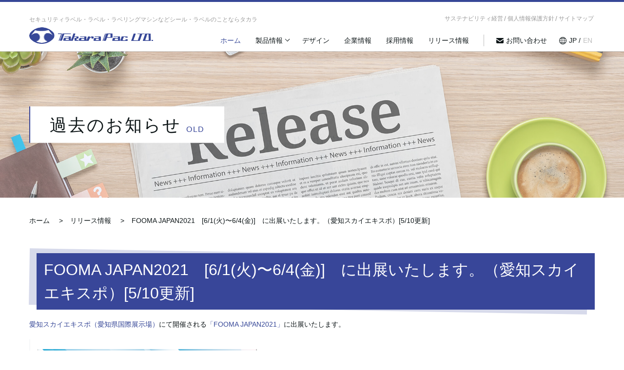

--- FILE ---
content_type: text/html; charset=UTF-8
request_url: https://www.takarapac.com/news/old/fooma-japan2021%E3%81%AB%E5%87%BA%E5%B1%95%E3%81%97%E3%81%BE%E3%81%99%E3%80%82%EF%BC%88%E6%84%9B%E7%9F%A5%E5%9B%BD%E9%9A%9B%E5%B1%95%E7%A4%BA%E5%A0%B4%EF%BC%89/
body_size: 14589
content:
<!DOCTYPE html>
<html lang="ja" prefix="og: http://ogp.me/ns#">

<head>
  <meta charset="utf-8">
  <meta http-equiv="X-UA-Compatible" content="IE=edge">
  <meta name="format-detection" content="telephone=no">
  <meta name="viewport" content="width=device-width, initial-scale=1">
  <meta name="description"
    content="FOOMA JAPAN2021　[6/1(火)〜6/4(金)]　に出展いたします。（愛知スカイエキスポ）[5/10更新]の紹介ページです。タカラは人間尊重をモットーに明日の包装を創造します。商品を改ざんや荷抜きから守り安心・安全を提供する技術と商品を持っています。地球環境に配慮した商品群を持っています。お客様の商品の販売を促進できる企画・デザイン力を持っています。">
  <title>FOOMA JAPAN2021　[6/1(火)〜6/4(金)]　に出展いたします。（愛知スカイエキスポ）[5/10更新]｜セキュリティラベル・ラベリングマシンなどシール・ラベルのことなら株式会社タカラ</title>

  <!-- ogp設定 -->
  <meta property="og:title" content="FOOMA JAPAN2021　[6/1(火)〜6/4(金)]　に出展いたします。（愛知スカイエキスポ）[5/10更新]｜セキュリティラベル・ラベリングマシンなどシール・ラベルのことなら株式会社タカラ">
  <meta property="og:type" content="article">
  <meta property="og:url" content="https://www.takarapac.com/">
  <meta property="og:image" content="https://www.takarapac.com/cms/wp-content/themes/takarapac/img/logo.jpg">
  <meta property="og:site_name" content="セキュリティラベル・ラベリングマシンなどシール・ラベルのことなら株式会社タカラ">
  <meta property="og:description"
    content="FOOMA JAPAN2021　[6/1(火)〜6/4(金)]　に出展いたします。（愛知スカイエキスポ）[5/10更新]の紹介ページです。タカラは人間尊重をモットーに明日の包装を創造します。商品を改ざんや荷抜きから守り安心・安全を提供する技術と商品を持っています。地球環境に配慮した商品群を持っています。お客様の商品の販売を促進できる企画・デザイン力を持っています。">

  <!-- favicon -->
  <link rel="icon" href="/cms/wp-content/themes/takarapac/img/favicon.ico">

  <!-- css -->
  <link href="/cms/wp-content/themes/takarapac/css/reset.css" rel="stylesheet">


  <link href="/cms/wp-content/themes/takarapac/css/style.css" rel="stylesheet">

  <!--[if lt IE 9]>
    <script src="//cdnjs.cloudflare.com/ajax/libs/html5shiv/3.7.3/html5shiv.min.js"></script>
    <script src="//cdnjs.cloudflare.com/ajax/libs/respond.js/1.4.2/respond.js"></script>
    <script src="//cdnjs.cloudflare.com/ajax/libs/picturefill/3.0.3/picturefill.min.js"></script>
  <![endif]-->

<!-- Global site tag (gtag.js) - Google Analytics -->
<script async src="https://www.googletagmanager.com/gtag/js?id=G-NGPMZHZZJV"></script>
<script>
  window.dataLayer = window.dataLayer || [];
  function gtag(){dataLayer.push(arguments);}
  gtag('js', new Date());

  gtag('config', 'G-NGPMZHZZJV');
</script>

</head>
<body class="post-template-default single single-post postid-334 single-format-standard">
  <!-- header -->
  <header class="header">
    <div class="head_outer">
      <div class="inner">
        <h1 class="h1">セキュリティラベル・ラベル・ラベリングマシンなどシール・ラベルのことならタカラ</h1>
        <nav class="sub_nav tbsp_none">
          <ul>
            <li><a href="https://www.takarapac.com/sustainability-management/">サステナビリティ経営</a></li>
            <li>/</li>
            <li><a href="https://www.takarapac.com/privacy/">個人情報保護方針</a></li>
            <li>/</li>
            <li><a href="https://www.takarapac.com/sitemap/">サイトマップ</a></li>
          </ul>
        </nav>
        <div class="logo">
          <a href="https://www.takarapac.com">
            <img src="/cms/wp-content/themes/takarapac/img/logo.jpg" width="254" height="34" alt="株式会社タカラ">
          </a>
        </div>
        <div id="nav-toggle">
          <div>
            <span></span>
            <span></span>
            <span></span>
          </div>
        </div>
        <nav id="gloval-nav">
          <ul class="main_nav">
            <li><a href="https://www.takarapac.com/">ホーム</a></li>
            <li class="mega_btn">
              <a href="javascript:void(0)">製品情報</a>
              <div class="mega_menu">
                <p class="ttl">製品情報</p>
                <ul class="child">
                  <li>
                    <a href="https://www.takarapac.com/label/">
						<figure><img src="/cms/wp-content/themes/takarapac/img/top_label.jpg" width="560" height="320" alt="ラベル"></figure>
                      <span>ラベル</span>
                    </a>
                  </li>
                  <li>
                    <a href="https://www.takarapac.com/security-label/">
                      <figure><img src="/cms/wp-content/themes/takarapac/img/top_security-label.jpg" width="560" height="320" alt="セキュリティ"></figure>
                      <span>セキュリティ</span>
                    </a>
                  </li>
                  <li>
                    <a href="https://www.takarapac.com/machine/">
                      <figure><img src="/cms/wp-content/themes/takarapac/img/top_machine.jpg" width="560" height="320" alt="機械"></figure>
                      <span>機械</span>
                    </a>
                  </li>
                  <li>
                    <a href="https://www.takarapac.com/environmentally-friendly/">
                      <figure><img src="/cms/wp-content/themes/takarapac/img/top_environmentally-friendly.jpg" width="560" height="320" alt="環境調和型商品"></figure>
                      <span>環境調和型商品</span>
                    </a>
                  </li>
                  <li>
                    <a href="https://www.takarapac.com/other/">
                      <figure><img src="/cms/wp-content/themes/takarapac/img/top_other.jpg" width="560" height="320" alt="その他関連資材"></figure>
                      <span>その他関連資材</span>
                    </a>
                  </li>
                </ul>
              </div>
            </li>
            <li><a href="https://www.takarapac.com/plan-design/">デザイン</a></li>
            <li><a href="https://www.takarapac.com/company/">企業情報</a></li>
            <li><a href="https://www.takarapac.com/recruit/">採用情報</a></li>
            <li><a href="https://www.takarapac.com/news/">リリース情報</a></li>
            <li class="contact"><a href="https://www.takarapac.com/contact/">お問い合わせ</a></li>
            <li class="pc_none"><a href="https://www.takarapac.com/sustainability-management/">サステナビリティ経営</a></li>
            <li class="pc_none"><a href="https://www.takarapac.com/privacy/">個人情報保護方針</a></li>
            <li class="pc_none"><a href="https://www.takarapac.com/sitemap/">サイトマップ</a></li>
          </ul>
          <ul class="lang">
            <li>JP&nbsp;</li>
            <li>/</li>
            <li><a href="https://www.takarapac.com/english/">EN</a></li>
          </ul>
        </nav>
      </div>
    </div>

                    <div class="kv">
      <figure>
        <img src="/cms/wp-content/themes/takarapac/img/mv_old.jpg" alt="過去のお知らせ">
      </figure>
      <div class="ttl_box">
        <p class="main_ttl"><strong>過去のお知らせ</strong></p>
        <p class="sub_ttl">OLD</p>
      </div>
    </div>
        <ul class="pankz">
          <li itemprop="itemListElement" itemscope itemtype="//schema.org/ListItem">
            <a itemprop="item" href="https://www.takarapac.com">
              <span itemprop="name">ホーム</span>
            </a>
                <meta itemprop="position" content="1" />
          </li>
          <li itemprop="itemListElement" itemscope itemtype="//schema.org/ListItem">
            <a itemprop="item" href="https://www.takarapac.com/news/">
					<span itemprop="name">リリース情報</span>
			  </a>
			  <meta itemprop="position" content="2" />
          </li>
          <li itemprop="itemListElement" itemscope itemtype="//schema.org/ListItem">
			  <span itemprop="name">FOOMA JAPAN2021　[6/1(火)〜6/4(金)]　に出展いたします。（愛知スカイエキスポ）[5/10更新]</span>
			  <meta itemprop="position" content="3" />
          </li>
        </ul>
  </header>

  <main class="main">
    <article class="article detail">
      <div class="inner">
         <h1>FOOMA JAPAN2021　[6/1(火)〜6/4(金)]　に出展いたします。（愛知スカイエキスポ）[5/10更新]</h1>
     <p><a href="https://www.aichiskyexpo.com/" target="_blank" rel="noopener noreferrer" style="text-decoration:none;">愛知スカイエキスポ（愛知県国際展示場）</a>にて開催される<a href="https://www.foomajapan.jp/" target="_blank" rel="noopener noreferrer" style="text-decoration:none;">「FOOMA JAPAN2021」</a>に出展いたします。</p>
<table>
<tr>
<td>
    <img loading="lazy" src="https://www.takarapac.com/cms/wp-content/uploads/2021fooma_invi.png" height="640" width="450" alt="タカラブースへお越し下さい。" />
   </td>
</tr>
<tr>
<td>
    <img loading="lazy" src="https://www.takarapac.com/cms/wp-content/uploads/2021fooma_invi_r.png" height="640" width="450" alt="タカラブースは愛知スカイエキスポ展示ホールD-442でございます" />
   </td>
</tr>
</table>
          </div>
    </article>
  </main>

  <!-- footer -->
  <footer class="footer">
    <div class="inner">
      <div class="fnav">
        <ul class="fnav_list">
          <li>
            <a href="https://www.takarapac.com/">ホーム</a>
          </li>
        </ul>
        <ul class="fnav_list">
          <li>
            <a href="https://www.takarapac.com/#link_product">製品情報</a>
            <ul class="fnav_child">
              <li>
                <a href="https://www.takarapac.com/label/">ラベル</a>
              </li>
              <li>
                <a href="https://www.takarapac.com/security-label/">セキュリティ</a>
              </li>
              <li>
                <a href="https://www.takarapac.com/machine/">機械</a>
              </li>
              <li>
                <a href="https://www.takarapac.com/environmentally-friendly/">環境調和型商品</a>
              </li>
              <li>
                <a href="https://www.takarapac.com/other/">その他関連資材</a>
              </li>
            </ul>
          </li>
          <li>
            <a href="https://www.takarapac.com/plan-design/">デザイン</a>
          </li>
        </ul>
        <ul class="fnav_list">
          <li>
            <a href="https://www.takarapac.com/company/">企業情報</a>
            <ul class="fnav_child">
              <li>
                <a href="https://www.takarapac.com/company/company-profile/">会社概要</a>
              </li>
              <li>
                <a href="https://www.takarapac.com/company/greeting/">代表挨拶</a>
              </li>
              <li>
                <a href="https://www.takarapac.com/company/history/">会社沿革</a>
              </li>
              <li>
                <a href="https://www.takarapac.com/company/office/">本社・営業拠点</a>
              </li>
              <li>
                <a href="https://www.takarapac.com/company/group">グループ会社</a>
              </li>
            </ul>
          </li>
        </ul>
        <ul class="fnav_list">
          <li>
            <a href="https://www.takarapac.com/sustainability-management/">サステナビリティ経営</a>
            <ul class="fnav_child">
              <li>
                <a href="https://www.takarapac.com/sustainability-management/philosophy-policy/">基本理念・基本方針</a>
              </li>
              <li>
                <a href="https://www.takarapac.com/sustainability-management/code-of-conduct/">行動規範</a>
              </li>
              <li>
                <a href="https://www.takarapac.com/cms/wp-content/themes/takarapac/pdf/Declaration-of-sustainability.pdf" target="_blank">サステナビリティ宣言</a>
              </li>
              <li>
                <a href="https://www.takarapac.com/sustainability-management/environment/">環境</a>
              </li>
            </ul>
          </li>
        </ul>
        <div class="copy_group">
          <ul class="fnav_list">
            <li>
              <a href="https://www.takarapac.com/news/">リリース情報</a>
            </li>
            <li>
              <a href="https://www.takarapac.com/recruit/">採用情報</a>
            </li>
            <li>
              <a href="https://www.takarapac.com/contact/">お問い合わせ</a>
            </li>
            <li>
              <a href="https://www.takarapac.com/privacy/">個人情報保護方針</a>
            </li>
            <li>
              <a href="https://www.takarapac.com/sitemap/">サイトマップ</a>
            </li>
          </ul>
          <div class="copy">
            <p><small>© 株式会社タカラ All Rights Reserved.</small></p>
            <p>禁無断複製、無断転載</p>
          </div>
        </div>
      </div>
    </div>
  </footer>

  <!-- totop -->
  <div class="pagetop">
    <a href="">
      <img src="/cms/wp-content/themes/takarapac/img/totop.png" width="11" height="20" alt="ページTOPへ戻る">
    </a>
  </div>

  <script src="https://ajax.googleapis.com/ajax/libs/jquery/3.4.1/jquery.min.js"></script>
  <script src="/cms/wp-content/themes/takarapac/js/common.js"></script>




  </body>

</html>


--- FILE ---
content_type: text/css
request_url: https://www.takarapac.com/cms/wp-content/themes/takarapac/css/style.css
body_size: 48002
content:
@charset "UTF-8";

body,
html {
  margin: 0;
  border: 0;
  outline: 0;
  vertical-align: baseline;
  word-wrap: break-word;
  overflow-wrap: break-word;
}
html {
  overflow-x: hidden;
  overflow-y: scroll;
  font-size: 62.5%;
}
body {
  color: #0e1618;
	font-family: "游ゴシック体", YuGothic, "游ゴシック", "Yu Gothic", "メイリオ", "Hiragino Kaku Gothic ProN", "Hiragino Sans", sans-serif;
  font-size: 1.4em;
  font-weight: 500;
  line-height: 1;
  overflow-x: hidden;
}
_:lang(x)::-ms-backdrop, body {
  font-family: "メイリオ", Meiryo, sans-serif;
} 
a, a:active, a:hover, a:visited {
  color: #0e1618;
  text-decoration: none;
  transition: all .3s ease;
}
a:hover {
  color: #394a99;
}
a:hover img {
  opacity: .6;
}
.bg {
  background-color: #f6f7f9;
}
.inner {
  width: 1160px;
  margin: auto;
  padding: 6rem 0 8rem;
}
.sect_header {
  margin-bottom: 4rem;
  display: flex;
  align-items: flex-end;
}
.sect_header .main_ttl {
  font-size: 3.2rem;
  font-weight: 500;
  letter-spacing: .1em;
}
.sect_header .sub_ttl {
  margin-left: 1.5rem;
  font-size: 1.6rem;
  letter-spacing: .1em;
}
a .thumb {
  overflow: hidden;
}
a .thumb img {
  width: 100%;
  height: auto;
  display: block;
  transition: transform 500ms cubic-bezier(0.455, 0.03, 0.515, 0.955);
  transform: scale(1) translate3d(0, 0, 0);
}
a:hover .thumb img {
  transform: scale(1.05) translate3d(0, 0, 0);
}
@media only screen and (max-width: 1160px) {
  .inner {
    width: 95%;
  }
}
@media only screen and (max-width: 767px) {
  .inner {
    width: 90%;
    padding: 4rem 0 6rem;
  }
  .sect_header {
    margin-bottom: 2rem;
  }  
  .sect_header .main_ttl {
    font-size: 2.2rem;
  }
  .sect_header .sub_ttl {
    font-size: 1.4rem;
  }  
}
/* device */
@media only screen and (min-width: 1025px) {
  .pc_none {
    display: none;
  }
}
@media only screen and (min-width: 768px) {
  .pctb_none {
    display: none;
  }
}
@media only screen and (max-width: 1024px) {
  .tbsp_none {
    display: none;
  }
}
/* fade */
.effect-fade {
  opacity : 0;
  transform : translate(0, 50px);
  transition : all 1s;
}
.effect-fade.effect-scroll {
  opacity : 1;
  transform : translate(0, 0);
}
/* totop */
.pagetop {
  position: fixed;
  right: 2rem;
  bottom: 2rem;
  z-index: 9;
}
.pagetop a {
  width: 6rem;
  height: 6rem;
  background: #f6f7f9;
  display: flex;
  align-items: center;
  justify-content: center;
}
/* header */
.head_outer {
  width: 100%;
  padding: 2.5rem 0 1rem;
  border-top: 4px solid #364797;
  border-bottom: 1px solid #ccc;
}
.header .inner {
  padding: 0;
  display: flex;
  flex-wrap: wrap;
  justify-content: space-between;
  align-items: flex-end;
}
.h1 {
  color: #999;
  font-size: 1.2rem;
  font-weight: 500;
}
.sub_nav {
  margin-left: 30%;
}
.sub_nav ul {
  display: flex;
  align-items: center;
}
.sub_nav ul li {
  color: #999;
}
.sub_nav ul li a {
  padding: .25rem;
  color: #999;
  font-size: 1.2rem;
  display: inline-block;
}
.sub_nav ul li a:hover {
  color: #394a99;
}
.logo {
  margin: 1rem 0 .5rem;
}
#gloval-nav {
  display: flex;
}
#gloval-nav .main_nav {
  display: flex;
  align-items: center;
}
#gloval-nav .main_nav > li {
  padding: 0 .5rem;
}
#gloval-nav .main_nav > li.contact {
  margin-left: 1.5rem;
  padding: 0 1.5rem 0 3.5rem;
  border-left: 1px solid #bdbdbd;
  background: url(../img/mail.svg) no-repeat left 2.5rem center;
  background-size: 1.5rem;
}
#gloval-nav .main_nav > li > a {
  padding: .5rem 1rem;
  display: flex;
  align-items: center;
  justify-content: center;
}
#gloval-nav .main_nav > li:first-child > a {
  color: #394a99;
}
#gloval-nav .main_nav .mega_btn > a {
  padding-right: 2rem;
  position: relative;
}
#gloval-nav .main_nav .mega_btn > a:after {
  content: "";
  width: .65rem;
  height: .65rem;
  border-right: 1px solid #0e1618;
  border-bottom: 1px solid #0e1618;
  display: block;
  position: absolute;
  top: 35%;
  right: 1rem;
  transform: rotate(45deg) translateY(-50%);
  transition: all .3s ease;
}
#gloval-nav .main_nav .mega_btn a:hover:after {
  top: 45%;
  transition: all .3s ease;
}
#gloval-nav .main_nav .mega_menu {
  display: none;
  position: absolute;
  left: 0;
  width: 100%;
  padding: 3rem 4rem;
  background-color: #364797;
  z-index: 999;
}
#gloval-nav .main_nav .mega_menu .ttl {
  margin-bottom: 2rem;
  padding-bottom: 1rem;
  border-bottom: 1px solid #fff;
  font-size: 2rem;
  color: #fff;
}
#gloval-nav .main_nav .child {
  width: 100%;
  display: flex;
}
#gloval-nav .main_nav .child li {
  width: calc(100% / 5);
  margin-right: 2rem;
  text-align: center;
}
#gloval-nav .main_nav .child li:last-child {
  margin-right: 0;
}
#gloval-nav .main_nav .child li a {
  color: #fff;
  display: flex;
  flex-direction: column;
}
#gloval-nav .main_nav .child li a figure {
	height: 100%;
}
#gloval-nav .main_nav .child li a figure img {
  width: 100%;
  height: auto;
}
#gloval-nav .main_nav .child li a span {
  margin-top: 1rem;
}
#gloval-nav .lang {
  padding-left: 2rem;
  display: flex;
  align-items: center;
  justify-content: center;
  background: url(../img/lang.svg) no-repeat left center;
  background-size: 1.5rem;
}
#gloval-nav .lang li a {
  padding: .5rem;
  color: #bdbdbd;
  display: flex;
  align-items: center;
  justify-content: center;
}
.top_kv {
  position: relative;
}
.slider {
	width: 100%;
	height: auto;
}
.slick-initialized .slick-slide {
	position: relative;
}
.slick-dotted.slick-slider {
  margin-bottom: 0;
}
.slider img {
	width: 1160px;
	max-width: 100%;
    height: auto;
}
.slide-arrow {
  width: 2.4rem;
  height: 2.4rem;
  display: block;
  z-index: 9;
  position: absolute;
  top: 50%;
  filter: drop-shadow(0 0px 2px rgba(0, 0, 0, .8));
}
.prev-arrow {
  border-top: 1px solid #fff;
  border-left: 1px solid #fff;
  left: calc((100% - 1160px) / 2 + 40px);
  transform: rotate(-45deg) translateY(-50%);
}
.next-arrow {
  border-top: 1px solid #fff;
  border-right: 1px solid #fff;
  right: calc((100% - 1160px) / 2 + 40px);
  transform: rotate(45deg) translateY(-50%);
}
.slick-dots {
  bottom: 20px;
}
.slick-dots li {
  margin: 0 10px;
}
.slick-dots li button:before {
  font-size: 1rem;
  color: #fff;
  opacity: 1;
}
.slick-dots li.slick-active button:before {
  color: #364797;
  opacity: 1;
}
.top_kv .catch_box {
  width: 48rem;
	color: #00a73c;
  font-feature-settings: "palt";
  position: absolute;
  top: 50%;
  right: calc((100% - 1160px) / 2 + 80px);
  transform: translateY(-50%);
}
.top_kv .catch_box.kv02 {
	width: 100%;
	color: #231815;
	text-align: center;
	top: 18%;
	right: 0;
	transform: unset;
}
.top_kv .catch_box.kv03 {
	width: 100%;
	color: #fff;
	text-align: center;
	right: 0;
}
.top_kv .catch_box.kv04 {
	width: 68rem;
	color: #231815;
	text-align: right;
	top: 67%;
	transform: unset;
}
.top_kv .catch_box.kv05 {
	width: 40rem;
	color: #231815;
}
.top_kv .catch_box .main_txt strong {
  font-size: 3.5rem;
  font-weight: 500;
  letter-spacing: .0875em;
}
.top_kv .catch_box.kv02 .main_txt strong {
  font-size: 3rem;
}
.top_kv .catch_box.kv03 .main_txt strong {
	text-shadow: #000 1px 1px 5px, #000 -1px 1px 5px, #000 1px -1px 5px, #000 -1px -1px 5px;
}
.top_kv .catch_box.kv04 .main_txt strong {
  font-size: 3rem;
	text-shadow: #fff 1px 1px 5px, #fff -1px 1px 5px, #fff 1px -1px 5px, #fff -1px -1px 5px;
}
.top_kv .catch_box.kv05 .main_txt strong {
  font-size: 3rem;
	text-shadow: #fff 1px 1px 5px, #fff -1px 1px 5px, #fff 1px -1px 5px, #fff -1px -1px 5px;
	line-height: 2;
}
.top_kv .catch_box .sub_txt {
  margin-top: 1rem;
  font-size: 1.6rem;
  line-height: 1.5;
  letter-spacing: .1em;
}
.kv {
  position: relative;
}
.kv figure {
  width: 100%;
  height: 30rem;
  display: block;
  position: relative;
  overflow: hidden;
}
.kv figure:before {
  content: "";
  width: 100%;
  height: 100%;
  background-color: rgba(255,255,255,.25);
  position: absolute;
  top: 0;
  left: 0;
  z-index: 9;
}
.machine .kv figure:before {
	content: unset;
}
.kv figure img {
  width: 100%;
  height: auto;
  position: absolute;
  top: 50%;
	transform: translateY(-50%)
}
.machine .kv figure img,
.company .kv figure img,
.parent-pageid-2 .kv figure img {
	top: unset;
	bottom: 0;
	transform: unset;
}
.kv .ttl_box {
  padding: 2rem 4rem;
  background-color: #fff;
  border-left: 2px solid #384699;
  position: absolute;
  top: 50%;
  left: calc((100% - 1160px) / 2);
  transform: translateY(-50%);
  display: flex;
  align-items: flex-end;
  z-index: 9;
}
.kv .ttl_box .main_ttl strong {
  font-size: 3.5rem;
  font-weight: 500;
  letter-spacing: .0875em;
}
.kv .ttl_box .sub_ttl {
  margin-left: 1rem;
  font-size: 1.6rem;
  font-weight: 400;
  color: #384699;
  letter-spacing: .0875em;
  text-transform: uppercase;
}
@media only screen and (max-width: 1160px) {
	.sub_nav {
		margin-left: auto;
	}
	.logo {
		width: 100%;
	}
  .kv .ttl_box {
    left: 2.5%;
  }
}
@media only screen and (min-width: 1025px) {
	.head_outer {
		position: fixed;
		top: 0;
		background: #fff;
		z-index: 999;
		min-height: 106px;
	}
	.kv,
	.top_kv {
		margin-top: 106px;
	}
	#link_product {
		margin-top: -106px;
		padding-top: 106px;
	}
}
@media only screen and (max-width: 1024px) {
	.logo {
		width: unset;
	}
  .prev-arrow {
    left: 5%;
  }
  .next-arrow {
    right: 5%;
  }
  .top_kv .catch_box {
    right: 10%;
  }
  .head_outer {
    padding-top: 2rem;
  }
	.sub_nav {
		display: none;
	}
  .header .inner {
    flex-direction: column;
    align-items: flex-start
  }
  .logo img {
    width: 75%;
    height: auto;
  }
  #nav-toggle {
    position: fixed;
    top: 2.4rem;
    right: 2rem;
    height: 3.2rem;
    z-index: 999;
  }
  #nav-toggle div {
    width: 3.6rem;
    position: relative;
  }
  #nav-toggle div span {
    width: 100%;
    height: 1px;
    background-color: #394a99;
    left: 0;
    display: block;
    position: absolute;
    transition: transform .6s ease-in-out, top .5s ease;
  }
  #nav-toggle div span:nth-child(1) {
    top: 0;
  }
  #nav-toggle div span:nth-child(2) {
    top: 1.4rem;
  }
  #nav-toggle div span:nth-child(3) {
    top: 2.8rem;
  }
  .open #nav-toggle span {
    background: #fff;
  }
  .open #nav-toggle span:nth-child(1) {
    top: 1.5rem;
    transform: rotate(45deg);
  }
  .open #nav-toggle span:nth-child(2) {
    top: 1.5rem;
    width: 0;
    left: 50%;
  }
  .open #nav-toggle span:nth-child(3) {
    top: 1.5rem;
    transform: rotate(-45deg);
  }
  #gloval-nav {
	  width: 100%;
	  height: 100%;
    padding: 5rem 0 4rem;
    background: #394a99;
    color: #fff;
    position: fixed;
    top: 0;
    left: 0;
    z-index: 990;
    text-align: center;
    visibility: hidden;
    display: flex;
    flex-direction: column;
    opacity: 0;
    transition: opacity .6s ease, visibility .6s ease;
  }
  #gloval-nav .main_nav,
  #gloval-nav .lang {
    opacity: 0;
    transform: translateX(20rem);
    transition: transform .6s ease, opacity .2s ease;
  }
  #gloval-nav .main_nav {
    width: 80%;
	  height: 100%;
    margin: 0 auto;
    flex-direction: column;
    order: 2;
  }
  #gloval-nav .main_nav > li,
  #gloval-nav .lang li {
    width: 100%;
    padding: .5em 0;
    font-size: 1.4rem;
  }
  #gloval-nav .main_nav > li {
    border-bottom: 1px solid #fff;
  }
  #gloval-nav .main_nav > li:first-child {
    border-top: 1px solid #fff;
  }
  #gloval-nav .main_nav > li.contact {
    margin-left: 0;
    padding: .5em 0;
    border-left: 0;
    background: url(../img/mail_wh.svg) no-repeat left 40% center;
    background-size: 1.5rem;
  }
  #gloval-nav .main_nav > li > a,
  #gloval-nav .main_nav > li:first-child > a {
    width: 100%;
    padding: 1.5rem;
    color: #fff;
    border: unset;
    background-color: unset;
    text-decoration: none;
    transition: color .6s ease;
    display: flex;
    align-items: center;
    justify-content: center;
  }
  #gloval-nav .main_nav .mega_btn > a:after {
    border-color: #fff;
  }
  #gloval-nav .lang {
    width: 60%;
    margin: 0 auto;
    padding-left: 0;
    background: unset;
    order: 1;
  }
  #gloval-nav .lang li {
    padding: 2rem;
  }
  .open,
  .open body {
    height: 100%;
    overflow: hidden;
  }
  .open #gloval-nav {
    visibility: visible;
    opacity: 1;
    overflow-y: scroll;
    -webkit-overflow-scrolling: touch;
    overflow-scrolling: touch;
  }
  .open #gloval-nav .main_nav,
  .open #gloval-nav .lang {
    opacity: 1;
    transform: translateX(0);
    transition: transform 1s ease, opacity .9s ease;
  }
  #gloval-nav .main_nav .mega_menu {
    padding: 1rem 2rem;
    background-color: #2e3582;
    position: static;
    display: none;
	top: 0;
  }
  #gloval-nav .main_nav .mega_menu .ttl {
    display: none;
  }
  #gloval-nav .main_nav .child {
    display: block;
  }
  #gloval-nav .main_nav .child li {
    width: 100%;
    margin: 0;
    padding: 1rem 0;
  }
  #gloval-nav .main_nav .child li img {
    display: none;
  }
  #gloval-nav .main_nav .child li a {
    padding: .5rem;
    display: block;
  }
  #gloval-nav .main_nav .child li a span {
    margin-top: 0;
    padding: 0 2rem;
    display: inline-block;
    position: relative;
  }
  #gloval-nav .main_nav .child li a span:after {
    content: "";
    width: .5rem;
    height: .5rem;
    border-top: 1px solid #fff;
    border-right: 1px solid #fff;
    display: block;
    position: absolute;
    top: 40%;
    right: 1rem;
    transform: rotate(45deg) translateY(-50%);
    transition: all .3s ease;
  }
	.kv figure {
    height: 27rem;
  }
	.machine .kv figure img {
		width: 100%;
		height: auto;
	}
}

@media only screen and (max-width: 767px) {
  .header .inner {
    width: 90%;
  }
  .h1 {
    width: 80%;
    line-height: 1.4;
  }
  #gloval-nav .main_nav > li.contact {
    background: url(../img/mail_wh.svg) no-repeat left 25% center;
    background-size: 1.5rem;
  }
  .slider img {
    width: 150%;
    height: auto;
  }
  .slick-dots {
    bottom: 0;
  }
  .top_kv .catch_box,
	.top_kv .catch_box.kv02,
	.top_kv .catch_box.kv03,
	.top_kv .catch_box.kv04 {
    width: 80%;
  }
	.top_kv .catch_box.kv02,
	.top_kv .catch_box.kv03,
	.top_kv .catch_box.kv04 {
		left: 50%;
		transform: translateX(-50%);
  }
	.top_kv .catch_box.kv05 {
    width: 50%;
	}
  .top_kv .catch_box .main_txt strong {
    font-size: 2.2rem;
  }
	.top_kv .catch_box.kv02 .main_txt strong {
    font-size: 1.4rem;
  }
	.top_kv .catch_box.kv03 .main_txt strong {
    font-size: 1.6rem;
  }
	.top_kv .catch_box.kv04 .main_txt strong {
    font-size: 1.4rem;
  }
	.top_kv .catch_box.kv05 .main_txt strong {
    font-size: 1.4rem;
  }
  .top_kv .catch_box .sub_txt {
    margin-top: 1.5rem;
    font-size: 1.4rem;
    letter-spacing: .05em;
  }
  .kv figure {
    height: 22rem;
  }
	.kv figure img,
	.company .kv figure img,
	.parent-pageid-2 .kv figure img {
    width: auto;
    height: 100%;
	top: 50%;
    left: 50%;
    transform: translate(-50%, -50%);
	}
	.machine .kv figure img {
		width: 200%;
		transform: translateX(-50%);
	}
  .kv .ttl_box {
    padding: 1rem 2rem;
    left: 5%;
    flex-direction: column;
    align-items: flex-start;
  }
  .kv .ttl_box .main_ttl strong {
    font-size: 2.6rem;
  }
  .kv .ttl_box .sub_ttl {
    margin-top: 1.5rem;
    margin-left: 0;
    font-size: 1.4rem;
  }
}

/* footer */
.footer {
  color: #fff;
  font-size: 1.6rem;
  background-color: #0e1618;
}
.footer .inner {
  padding-right: 4rem;
  padding-left: 4rem;
}
.footer a {
  color: #fff;
}
.footer a:hover {
  text-decoration: underline;
}
.footer .fnav {
  display: flex;
  justify-content: space-between;
}
.footer .fnav * {
  display: inline-block;
}
.footer .fnav .fnav_list {
  display: flex;
  flex-direction: column;
}
.footer .fnav .fnav_list > li > *,
.footer .fnav .fnav_list .fnav_child li a {
  margin-top: 2rem;
}
.footer .fnav .fnav_list > li:first-child > * {
  margin-top: 0;
}
.footer .fnav .fnav_list .fnav_child {
  margin-top: 0;
  display: flex;
  flex-direction: column;
}
.footer .fnav .fnav_list .fnav_child li a {
  padding-left: 1rem;
  font-size: 1.4rem;
  position: relative;
}
.footer .fnav .fnav_list .fnav_child li a:before {
  content: "";
  width: .5rem;
  height: 1px;
  background-color: #fff;
  display: block;
  position: absolute;
  top: 50%;
  left: 0;
  transform: translateY(-50%);
}
.footer .copy_group {
  display: flex;
  flex-direction: column;
  justify-content: space-between;
}
.footer .copy_group .copy {
  font-size: 1.2rem;
  line-height: 1.5;
	display: flex;
	flex-direction: column;
}
@media only screen and (max-width: 1024px) {
  .footer .inner {
    padding-right: 0;
    padding-left: 0;
  }
}
@media only screen and (max-width: 767px) {
  .footer .inner {
    padding: 3rem 0;
  }
  .footer .fnav .fnav_list {
    display: none;
  }
  .footer .copy_group {
    width: 100%;
  }
}
/*********/
/*  top  */
/*********/
/* product */
.product .product_list {
  margin-top: -4rem;
  display: flex;
  flex-wrap: wrap;
  justify-content: space-between;
}
.product .product_list li {
  width: 56rem;
  margin-top: 4rem;
}
.product .product_list li a {
  display: flex;
  flex-direction: column;
}
.product .product_list li a .product_box {
  width: 48rem;
	height: 16rem;
  margin: -4rem auto 0;
  padding: 4rem;
  background-color: #f6f7f9;
  z-index: 9;
}
.product .product_list li a .product_box .product_ttl {
  font-size: 1.8rem;
  font-weight: 500;
  color: #364797;
}
.product .product_list li a .product_box .product_txt {
  margin-top: 2rem;
  line-height: 1.5;
}
@media only screen and (max-width: 1160px) {
  .product .product_list li {
    width: 48%;
  }
  .product .product_list li a .product_box {
    width: 85%;
    padding: 3rem;
  }
}
@media only screen and (max-width: 767px) {
  .product .product_list {
    margin-top: -2rem;
  }
  .product .product_list li {
    width: 100%;
    margin-top: 2rem;
  }
  .product .product_list li a .product_box {
	  height: unset;
    padding: 2rem;
  }
  .product .product_list li a .product_box .product_ttl {
    font-size: 1.6rem;
  }
  .product .product_list li a .product_box .product_txt {
    margin-top: 1rem;
  }
}
/* news,compnany,recruit,ontact */
.cont_group {
  display: flex;
  justify-content: space-between;
}
.news {
  width: 72rem;
}
.article .news {
	margin: auto;
}
.news .news_list {
  border-bottom: 1px solid #eee;
}
.news .news_list li {
  border-top: 1px solid #eee;
}
.news .news_list li a,
.news .news_list li div {
  padding: 2rem 0;
  display: flex;
}
.news .news_list li .date {
	min-width: 6.5em;
  margin-right: 2rem;
	line-height: 1.5;
}
.news .news_list li p {
	line-height: 1.5;
}
.news .btn {
  margin-top: 4rem;
}
.news .btn a {
  width: 36rem;
  margin: auto;
  color: #fff;
  text-align: center;
  line-height: 5.4rem;
  border-radius: 2.7rem;
  background-color: #0e1618;
  display: block;
  position: relative;
}
.news .btn a:after {
  content: "";
  width: 1.2rem;
  height: .6rem;
  background-image: url(../img/arrow.png);
  background-size: cover;
  display: block;
  position: absolute;
  top: 50%;
  right: 4rem;
  transform: translateY(-50%);
  transition: all .3s ease;
}
.news .btn a:hover:after {
  right: 3.5rem;
}
.company_group {
  width: 40rem;
  padding-left: 4rem;
  border-left: 1px solid #eee;
}
.company_box {
  margin-top: 4rem;
}
.company_box:first-child {
  margin-top: 0;
}
.company_box a {
  display: block;
  position: relative;
}
.company_box a .main_ttl {
  font-size: 1.8rem;
  font-weight: 500;
  position: absolute;
	top: 33%;
	left: 10%;
}
.company_box:last-child a .main_ttl {
	color: #fff;
}
@media only screen and (max-width: 1024px) {
  .news {
    width: 55%;
  }
  .news .btn a {
    max-width: 80%;
  }
  .company_group {
    width: 40%;
    padding-left: 5%;
  }
}
@media only screen and (max-width: 767px) {
  .cont_group {
    flex-direction: column;
  }
  .news {
    width: 100%;
  }
	.news .news_list li a,
	.news .news_list li div {
		flex-direction: column;
	}
	.news .news_list li .date,
	.news .news_list li p {
		width: 100%;
	}
	.news .news_list li .date {
		margin-right: 0;
	}
  .news .btn {
    margin-top: 2rem;
  }
  .company_group {
    width: 100%;
    margin-top: 6rem;
    padding-left: 0;
    border-left: 0;
  }
}
/**********************/
/*  category_product  */
/**********************/
.prod .prod_header {
  display: flex;
}
.prod .prod_header figure {
  width: 42rem;
  height: 28rem;
  display: block;
  overflow: hidden;
  position: relative;
}
.prod .prod_header figure img {
  width: 100%;
  height: auto;
  position: absolute;
  top: 50%;
  left: 50%;
  transform: translate(-50%,-50%);
  opacity: .9;
}
.prod .prod_header .lead_box {
  width: calc(100% - 42rem);
  margin-top: 4rem;
}
.prod .prod_header .lead_box div {
  padding: 4rem;
  background-color: #f6f7f9;
  position: relative;
}
.prod .prod_header .lead_box div:before {
  content: "";
  width: 14.5rem;
  height: 100%;
  background-color: #f6f7f9;
  position: absolute;
  top: 0;
  left: -14.5rem;
  z-index: -1;
}
.prod .prod_header .lead_box div .main_txt {
  font-size: 3.2rem;
  font-weight: 500;
  color: #384699;
	line-height: 1.4;
  text-align: right;
}
.prod .prod_header .lead_box div .lead_txt {
  margin-top: 4rem;
  line-height: 1.5;
}
.prod .sub_ttl {
	margin-top: 6rem;
	padding: 1rem 0 1rem 1.5rem;
	font-size: 2.8rem;
	font-weight: 500;
	border-left: 8px solid #384699;
}
.prod .product_list {
  display: flex;
  flex-wrap: wrap;
}
.prod .product_list li {
  width: 31%;
  margin-top: 3.5%;
  margin-left: 3.5%;
}
.prod .product_list li:nth-child(3n+1) {
  margin-left: 0;
}
.prod .product_list li figure {
  width: 100%;
}
.prod .product_list li figure img {
  width: 100%;
  height: auto;
}
.prod .product_list li .product_ttl {
  margin-top: 2rem;
  font-size: 1.8rem;
  font-weight: 500;
  line-height: 1.3;
}
.prod .product_list li .product_txt {
  margin-top: 1.5rem;
  line-height: 1.5;
}
.prod .product_list li .btn {
  margin-top: 2rem;
}
.prod .product_list li .btn a {
  width: 18rem;
  margin-left: auto;
  text-align: center;
  line-height: 3.4rem;
  border: 1px solid #0e1618;
  border-radius: 1.7rem;
  display: block;
  position: relative;
}
.prod .product_list li .btn.move_btn a {
  color: #fff;
  background-color: #384699;
  border-color: #384699;
}
.prod .product_list li .btn a:after {
  content: "";
  width: 1.2rem;
  height: .6rem;
  background-image: url(../img/arrow_bk.png);
  background-size: cover;
  display: block;
  position: absolute;
  top: 50%;
  right: 2rem;
  transform: translateY(-50%);
  transition: all .3s ease;
}
.prod .product_list li .btn.move_btn a:after {
  background-image: url(../img/arrow.png);
  background-size: cover;
}
.prod .product_list li .btn:not(.move_btn) a:hover {
  color: #fff;
  background: #0e1618;
}
.prod .product_list li .btn:not(.move_btn) a:hover:after {
  background-image: url(../img/arrow.png);
  background-size: cover;
}
.prod .product_list li .btn.move_btn a:hover:after {
  right: 1.5rem;
}
@media only screen and (max-width: 1024px) {
  .prod .prod_header figure {
    width: 40%;
    height: 0;
    padding-bottom: 30%;
  }
  .prod .prod_header .lead_box {
    width: 60%;
  }
  .prod .prod_header .lead_box div .main_txt {
    font-size: 2.4rem;
  }
  .prod .product_list li .btn a {
    width: 80%;
    margin: auto;
  }
}
@media only screen and (max-width: 767px) {
  .prod .prod_header {
    flex-direction: column;
  }
  .prod .prod_header figure {
    width: 90%;
    padding-bottom: 60%;
  }
  .prod .prod_header .lead_box {
    width: 90%;
    margin-top: 0;
    margin-left: auto;
  }
  .prod .prod_header .lead_box div {
    padding: 2.5rem;
  }
  .prod .prod_header .lead_box div:before {
    width: 100%;
    height: 8rem;
    top: -8rem;
    left: unset;
    right: 0;
  }
  .prod .prod_header .lead_box div .main_txt {
    font-size: 1.8rem;
    text-align: left;
  }
  .prod .prod_header .lead_box div .lead_txt {
    margin-top: 2rem;
  }
	.prod .sub_ttl {
		margin-top: 4rem;
		font-size: 2.2rem;
	}
  .prod .product_list li {
    width: 100%;
    margin-top: 4rem;
    margin-left: 0;
  }
  .prod .product_list li .product_ttl {
    margin-top: 1.5rem;
    font-size: 1.6rem;
  }
  .prod .product_list li .product_txt {
    margin-top: 1rem;
  }
  .prod .product_list li .btn {
    margin-top: 1.5rem;
  }
}
/**********************/
/*  category_company  */
/**********************/
.comp .comp_box {
  margin-bottom: 8rem;
}
.comp .main_ttl {
  font-size: 1.8rem;
  font-weight: 500;
}
.comp .comp_box .main_ttl {
  padding-bottom: 2rem;
  border-bottom: 1px solid #f6f7f9;
  position: relative;
}
.comp .comp_box .main_ttl:before {
  content: "";
  width: 20rem;
  height: 1px;
  background-color: #384699;
  position: absolute;
  bottom: 0;
  left: 0;
}
.comp .comp_box .box_inner {
  margin-top: 2rem;
  display: flex;
  justify-content: space-between;
}
.comp .comp_box .box_inner .txt_box {
  width: 69rem;
}
.comp .comp_box .box_inner .txt_box .lead_txt {
  line-height: 1.5;
}
.comp .comp_box .box_inner figure {
	max-width: 43rem;
}
.comp .comp_box .box_inner .txt_box .btn {
  margin-top: 4rem;
}
.comp .comp_box .box_inner .txt_box .btn a {
  width: 36rem;
  margin-left: auto;
  background-color: #f6f7f9;
  text-align: center;
  line-height: 5.4rem;
  border-radius: 2.7rem;
  display: block;
  position: relative;
}
.comp .comp_box .box_inner .txt_box .btn a:hover {
  color: #0e1618;
}
.comp .comp_box .box_inner .txt_box .btn a:after {
  content: "";
  width: 1.2rem;
  height: .6rem;
  background-image: url(../img/arrow_bk.png);
  background-size: cover;
  display: block;
  position: absolute;
  top: 50%;
  right: 4rem;
  transform: translateY(-50%);
  transition: all .3s ease;
}
.comp .comp_box .box_inner .txt_box .btn a:hover:after {
  right: 3.5rem;
}
.comp .comp_box .box_inner figure img {
  width: 100%;
  height: auto;
}
.comp .comp_list {
  margin-top: -4rem;
  display: flex;
  flex-wrap: wrap;
}
@media print {
	.comp .comp_list {
		display: block;
		width: 80%;
	}
}
.comp .comp_list .comp_banner a {
	height: 6rem;
	color: #0e1618;
  display: block;
  position: relative;
	border: 1px solid #0e1618;
	border-radius: 3rem;
}
.comp .comp_list .comp_banner a:after {
  content: "";
  width: 1.2rem;
  height: .6rem;
  background-image: url(../img/arrow_bk.png);
  background-size: cover;
  display: block;
  position: absolute;
  top: 50%;
  right: 5rem;
  transform: translateY(-50%);
  transition: all .3s ease;
}
.comp .comp_list .comp_banner a:hover {
	color: #fff;
	background: #0e1618;
}
.comp .comp_list .comp_banner a:hover:after {
  background-image: url(../img/arrow.png);
  background-size: cover;
}
.comp .comp_list .comp_banner a .main_ttl {
  width: 100%;
  text-align: center;
  position: absolute;
  top: 50%;
  left: 50%;
  transform: translate(-50%,-50%);
  z-index: 9;
}
.group .inner table .box {
	display: flex;
}
.group .inner table .box > * {
	width: 50%;
}
.group .inner table .box span {
	display: inline-block;
	padding: .25rem .5rem;
}
.group .inner table .box dl {
	display: flex;
	margin-left: 2rem;
}
.group .inner table .box dl dt {
	width: 50%;
}
.group .inner table .box dl dd {
	width: 45%;
	padding-left: 5%;
}
@media only screen and (min-width: 1025px) {
	.comp .comp_list {
	}
	.comp .comp_list .comp_banner {
	  width: 30%;
	  margin-top: 4rem;
		margin-left: 5%;
	}
	.comp .comp_list .comp_banner:nth-child(3n+1) {
		margin-left: 0;
	}
}
@media only screen and (max-width: 1024px) {
  .comp .comp_box .box_inner .txt_box {
    width: 60%;
  }
  .comp .comp_box .box_inner figure {
    width: 36%;
  }
  .comp .comp_list {
    margin-top: -4%;
	  justify-content: space-between;
  }
  .comp .comp_list .comp_banner {
    width: 48%;
    margin-top: 4%;
  }
	.group .inner table .box dl dt {
		width: 75%;
	}
	.group .inner table .box dl dd {
		width: 20%;
	}
	.group .inner table .box dl {
		margin-left: 0;
	}
}
@media only screen and (max-width: 767px) {
  .comp .comp_box {
    margin-bottom: 4rem;
  }
  .comp .main_ttl {
    font-size: 1.6rem;
  }
  .comp .comp_box .main_ttl {
    padding-bottom: 1.5rem;
  }
  .comp .comp_box .main_ttl:before {
    width: 12rem;
  }
  .comp .comp_box .box_inner {
    margin-top: 1.5rem;
    flex-direction: column-reverse;
  }
  .comp .comp_box .box_inner .txt_box,
  .comp .comp_box .box_inner figure {
    width: 100%;
  }
  .comp .comp_box .box_inner .txt_box {
    margin-top: 1.5rem;
  }
  .comp .comp_box .box_inner .txt_box .btn {
    margin-top: 2rem;
  }
  .comp .comp_box .box_inner .txt_box .btn a {
    width: 80%;
    margin: auto;
  }
  .comp .comp_list {
    margin-top: -2rem;
    flex-direction: column;
  }
  .comp .comp_list .comp_banner {
    width: 100%;
    margin-top: 2rem;
  }
	.comp .comp_list .comp_banner a {
		height: 5rem;
	}
	.comp .comp_list .comp_banner a:after {
	  width: 1.2rem;
	  height: .6rem;
		right: 1.5rem
	}
	.group .inner table .box {
		flex-direction: column;
	}
	.group .inner table .box > * {
		width: 100%;
	}
}
/**********************/
/*  detail_product  */
/**********************/
.det_prod .main_ttl {
  margin-left: 1.5rem;
  padding: 1rem 1.5rem;
  font-size: 3.2rem;
  font-weight: 500;
  color: #fff;
	line-height: 1.4;
  background-color: #384699;
  position: relative;
}
.det_prod .main_ttl:before {
  content: "";
  width: 100%;
  height: 100%;
  background-color: rgba(56,70,153,.2);
  position: absolute;
  top: 0;
  left: -1.5rem;
  transform: rotate(1deg);
  z-index: -1;
}
.det_prod .main_ttl span {
	display: block;
}
.det_prod .chara {
  margin-top: 2rem;
  padding: 1rem;
  color: #fff;
  background-color: #ed9b43;
  border-radius: 2rem;
  display: inline-block;
}
.det_prod .det_box {
  margin-top: 4rem;
  display: flex;
  justify-content: space-between;
}
.det_prod .det_box .img_box {
  width: 68%;
}
.det_prod .slick-slider .slick-track,
.det_prod .slick-slider .slick-list {
  padding: 0 !important;
}
.det_prod .prod_slider_thumb .slick-track {
	width: 100% !important;
  transform: unset !important;
	display: flex;
	flex-wrap: wrap;
}
.det_prod .prod_slider_thumb .slick-slide {
  width: 23.5% !important;
	margin-top: 2%;
  margin-left: 1.9%;
}
.det_prod .prod_slider_thumb .slick-slide:nth-child(4n+1) {
  margin-left: 0;
}
.det_prod .det_box .img_box img {
  width: 100%;
  height: auto;
}
.det_prod .det_box .spec_box {
  width: 30%;
}
.det_prod .det_box .spec_box dl {
  border-bottom: 2px solid #f6f7f9;
  display: flex;
  align-items: center;
}
.det_prod .det_box .spec_box dl:first-child {
  position: relative;
}
.det_prod .det_box .spec_box dl:first-child:after {
  content: "";
  width: 100%;
  height: 2px;
  background-color: #384699;
  position: absolute;
  bottom: 0;
  left: 0;
}
.det_prod .det_box .spec_box dl:last-child {
  border-bottom: none;
}
.det_prod .det_box .spec_box dl dt,
.det_prod .det_box .spec_box dl dd {
  padding: 2rem;
  line-height: 1.5;
}
.det_prod .det_box .spec_box dl dt {
  width: 40%;
  font-weight: 500;
  color: #384699;
  text-align: center;
  border-right: 2px solid #f6f7f9;
}
.det_prod .det_box .spec_box dl dd {
  width: 60%;
	margin-left: -2px;
	border-left: 2px solid #f6f7f9;
}
@media only screen and (max-width: 1024px) {
  .det_prod .det_box {
    flex-direction: column;
  }
  .det_prod .det_box .img_box,
  .det_prod .det_box .spec_box {
    width: 100%;
  }
  .det_prod .det_box .spec_box {
    margin-top: 6rem;
  }
}
@media only screen and (max-width: 767px) {
  .det_prod .main_ttl {
    margin-left: 1rem;
    font-size: 2.4rem;
  }
  .det_prod .main_ttl:before {
    left: -1rem;
    transform: rotate(2deg);
  }
  .det_prod .chara {
    margin-top: 1.5rem;
    padding: .5rem 1rem;
    font-size: 1.3rem;
  }
  .det_prod .det_box {
    margin-top: 3rem;
  }
  .det_prod .det_box .spec_box {
    margin-top: 2rem;
  }
  .det_prod .det_box .spec_box dl dt,
  .det_prod .det_box .spec_box dl dd {
    padding: 1.5rem;
  }
}
/************/
/*  detail  */
/************/
.detail .inner > *,
.detail .inner .greeting_box .greeting_txt p {
  margin-top: 2rem;
  line-height: 1.5;
}
.detail .inner > *:first-child,
.detail .inner .greeting_box .greeting_txt p:first-child {
  margin-top: 0;
}
.detail .inner a {
  color: #364797;
  text-decoration: underline;
}
.detail .inner a:hover {
  text-decoration: none;
}
.detail .inner h1 {
  margin-top: 4rem;
  margin-left: 1.5rem;
  padding: 1rem 1.5rem;
  font-size: 3.2rem;
  font-weight: 500;
  color: #fff;
  background-color: #384699;
  position: relative;
}
.detail .inner h1:before {
  content: "";
  width: 100%;
  height: 100%;
  background-color: rgba(56,70,153,.2);
  position: absolute;
  top: 0;
  left: -1.5rem;
  transform: rotate(1deg);
  z-index: -1;
}
.detail .inner h2 {
  margin-top: 4rem;
  padding: 1rem;
  padding-left: 4rem;
  font-size: 2.8rem;
  font-weight: 500;
  color: #364797;
  background-color: rgba(56,70,153,.2);
  border-radius: 5rem 0 0 5rem;
  position: relative;
}
.detail .inner h2:before {
  content: "";
  width: 1rem;
  height: 1rem;
  background-color: #fff;
  border-radius: 50%;
  display: block;
  position: absolute;
  top: 50%;
  left: 2rem;
  transform: translateY(-50%);
}
.detail .inner h3 {
  margin-top: 4rem;
  padding: 1rem;
  font-size: 2.2rem;
  font-weight: 500;
  color: #384699;
  border-left: 4px solid #384699;
  border-bottom: 1px solid #384699;
}
.detail .inner h4 {
  margin-top: 4rem;
  padding-left: 3rem;
  font-size: 1.8rem;
  font-weight: 500;
  color: #384699;
  position: relative;
}
.detail .inner h4:before {
  content: "";
  width: 2rem;
  height: 2rem;
  background-color: rgba(56,70,153,.2);
  border-radius: 50%;
  display: block;
  position: absolute;
  top: 50%;
  left: 0;
  transform: translateY(-50%);
}
.detail .inner h5 {
  margin-top: 4rem;
  padding: 1rem;
  font-size: 1.6rem;
  font-weight: 500;
  color: #384699;
  border-bottom: 2px solid #f6f7f9;
}
.detail .inner ul {
  margin-left: 2rem;
  list-style: disc;
}
.detail .inner ol {
  margin-left: 2rem;
}
.detail .inner p i {
  font-style: italic;
}
.detail .inner table {
	width: 100%;
}
.detail .inner table tr {
  position: relative;
  border-bottom: 2px solid #f6f7f9;
}
.detail .inner table tr:first-child {
  border-bottom: 2px solid #384699;
}
.detail .inner table tr:last-child {
  border-bottom: 0;
}
.detail .inner table tr th,
.detail .inner table tr td {
  padding: 2rem 1.5rem;
  border-left: 2px solid #f6f7f9;
	vertical-align: top;
}
.detail .inner table tr th {
  width: 20%;
  color: #384699;
}
.detail .inner table tr th:first-child {
  border-left: 0;
}
.detail .inner img {
  max-width: 100%;
  height: auto;
}
.detail .inner figure figcaption {
  margin-top: 1rem;
}
.detail .inner .required {
	color: #eb4034;
}
.detail .inner .align-right {
	text-align: right;
}
.detail .inner .flex-end {
	display: flex;
	flex-direction: column;
	align-items: flex-end;
}
.detail .inner .greeting_box {
	display: flex;
	justify-content: space-between;
}
.detail .inner .greeting_box .greeting_img {
	width: 30%;
}
.detail .inner .greeting_box .greeting_txt {
	width: 67.5%;
}
.postid-150 .det_prod .det_box .spec_box dl dt span,
.postid-151 .det_prod .det_box .spec_box dl dt span,
.postid-152 .det_prod .det_box .spec_box dl dt span {
	display: none;
}
.contact .detail .inner table tr th {
	vertical-align: top;
}
.contact .detail .inner table tr td input,
.contact .detail .inner table tr td textarea {
	padding: 1rem;
	border: 1px solid #ccc;
}
.contact .detail .inner table tr td textarea#message {
	margin-top: 2rem;
}
.contact .detail .inner .submit-area {
	margin-top: 4rem;
	display: flex;
	justify-content: center;
}
.contact .detail .inner .submit-area .btn {
	width: 36rem;
	margin: 0 1rem;
	padding: .5rem;
	font-size: 1.6rem;
	color: #fff;
	text-align: center;
	line-height: 3.6rem;
	border-radius: 2.3rem;
	background-color: #0e1618;
	display: block;
}
.contact .detail .inner .submit-area .btn.btn-back {
	background-color: #aaa;
}
.contact .detail .inner .submit-area .btn:hover {
	opacity: .6;
}
.contact .detail .inner  td.error-style input,
.contact .detail .inner  td.error-style textarea {
	background: #ffc8c8 !important;
}
.company-profile .detail .inner table {
	margin-right: auto;
	margin-left: auto;
}
.sitemap .detail .inner ul li {
	margin-top: 1rem;
	margin-left: 2rem;
	font-size: 2rem;
}
@media only screen and (max-width: 1024px) {
	.detail .inner table tr th {
		width: 30%;
	}
}
@media only screen and (max-width: 767px) {
  .detail .inner h1 {
    margin-top: 3rem;
    margin-left: 1rem;
    font-size: 2.4rem;
  }
  .detail .inner h1:before {
    left: -1rem;
    transform: rotate(2deg);
  }
  .detail .inner h2 {
    margin-top: 3rem;
    font-size: 2rem;
  }
  .detail .inner h3 {
    margin-top: 3rem;
    font-size: 1.8rem;
  }
  .detail .inner h4 {
    margin-top: 3rem;
    padding-left: 2rem;
    font-size: 1.6rem;
  }
  .detail .inner h4:before {
    width: 1.5rem;
    height: 1.5rem;
  }
  .detail .inner h5 {
    margin-top: 3rem;
    padding: .5rem;
    font-size: 1.4rem;
  }
	.detail .inner .greeting_box {
		flex-direction: column;
	}
	.detail .inner .greeting_box .greeting_img,
	.detail .inner .greeting_box .greeting_txt {
		width: 100%;
	}
	.detail .inner .greeting_box .greeting_txt {
		margin-top: 2rem;
	}
	.contact .detail .inner table tr,
	.contact .detail .inner table tr th,
	.contact .detail .inner table tr td {
		display: block;
	}
	.contact .detail .inner table tr th,
	.contact .detail .inner table tr td {
		width: 100%;
		max-width: 100%;
		padding-right: 0;
		padding-left: 0;
		border-left: 0;
	}
	.contact .detail .inner table tr th {
		text-align: left;
		padding-top: 2rem;
		padding-bottom: 0;
	}
	.contact .detail .inner table tr:first-child td {
		margin-top: -2rem;
	}
	.contact .detail .inner table tr td input,
	.contact .detail .inner table tr td textarea {
		width: 100%;
	}
	.contact .detail .inner table tr td .checkbox {
		display: flex;
		flex-wrap: wrap;
	}
	.contact .detail .inner table tr td .checkbox span {
		width: 33%;
		margin: 1rem 0;
	}
	.contact .detail .inner table tr td .checkbox span input {
		width: unset;
	}
}
/*************/
/*  english  */
/*************/
.eng .h1 {
  width: 100%;
}
.eng #gloval-nav .lang {
  margin-left: 1rem;
}
@media only screen and (max-width: 1024px) {
  .eng #gloval-nav .lang {
    margin-left: auto;
  }
}
@media only screen and (max-width: 767px) {
  .eng .h1 {
    width: calc(100% - 3.6rem - 1rem);
  }
  .eng #gloval-nav {
    flex-direction: column;
  }
  .eng .footer .copy_group .copy {
    width: calc(100% - 6rem - 1rem);
  }
}
/*  index  */
.eng .company_group {
  margin: auto;
  padding-left: 0;
  border-left: 0;
}



/**
 *  パンくず
 */
.pankz {
	width: 1160px;
	margin: 4rem auto 0;
	display: flex;
	flex-wrap: wrap;
}
.pankz li {
  margin-right: 1.5rem;
}
.pankz li::after {
  content: ">";
  margin-left: 1.5rem;
}
.pankz li:last-child::after {
  content: "";
}
.pankz li a {
	color: #0e1618;
	text-decoration: none;
}
@media only screen and (max-width: 1160px) {
	.pankz {
		width: 95%;
	}
}
@media only screen and (max-width: 767px) {
	.pankz {
		width: 90%;
	}
}
/**
 *  ページナビ
 */
.wp-pagenavi {
  margin-top: 3rem;
  display: flex;
  justify-content: center;
}
.wp-pagenavi .pages {
  display: none;
}
.wp-pagenavi a,
.wp-pagenavi span,
.wp-pagenavi .page {
    margin: 0 10px;
    background-color: #fff;
  border: none;
  text-decoration: none;
  line-height: 24px !important;
  box-sizing: border-box;
}
.wp-pagenavi span,
.wp-pagenavi .page {
    padding: 0.2em 1rem 0.2em;
    border: 1px solid #000;
}
.wp-pagenavi span.current {
  background-color: #000;
  border-color: #000;
  color: #fff;
}
.wp-pagenavi .previouspostslink,
.wp-pagenavi .nextpostslink {
  background-color: transparent;
  font-size: 24px;
  color: #000;
}
.wp-pagenavi .extend {
  display: none;
}

@media screen and (max-width: 767px) {
  .wp-pagenavi span,
  .wp-pagenavi .page {
    padding: 0.3rem 0.6rem;
      margin: 0 5px;
  }
}


/* 緊急情報テキストの設置 */
.emergency-infoTxt {
  background-color: #ff4f4f;
  margin: 106px auto -106px;
  color: #fff;
  padding: 3rem;
  line-height: 1.5;
  width: 100%;
}
.emergency-infoTxtTitle {
  font-size: 3.2rem;
  padding-bottom: 3rem;
  font-weight: bold;
  letter-spacing: .1em;
}
.emergency-infoTxt div {
  font-size: 1.6rem;
}
.emergency-infoTxt div a {
  font-weight: 500;
  color: #364797;
}
.emergency-infoTxt div a:hover {
  color: #0e1618;
  text-decoration: none;
  transition: all .3s ease;
}
.emergency-infoTxt div ul li {
  padding-left: 1rem;
  font-size: 1.4rem;
  position: relative;
}
.emergency-infoTxt div ul li:before {
  content: "";
  width: .5rem;
  height: 1px;
  background-color: #fff;
  display: block;
  position: absolute;
  top: 50%;
  left: 0;
  transform: translateY(-50%);
}
.emergency-infoTxt div dl {
  width: 100%;
  border-left: 2px solid #fff;
  border-right: 2px solid #fff;
  border-bottom: 2px solid #fff;
}
.emergency-infoTxt div dt {
  clear: both;
  float: left;
  margin: 0;
  width: 20%;
  padding: 5px;
  border-top: 2px solid #fff;
  font-weight: bold;
}
.emergency-infoTxt div dd {
  margin: 0 0 0 20%;
  width: 80%;
  padding: 5px;
  border-top: 2px solid #fff;
  border-left: 2px solid #fff;
}
.listTitle {
  font-weight: bold;
}
.left {
  padding-top: 15px;
  text-align: left;
  display: block;
}
.center {
  padding-top: 15px;
  text-align: center;
  display: block;
}
.right {
  padding-top: 15px;
  text-align: right;
  display: block;
}

@media only screen and (max-width: 1160px) {

}
@media only screen and (max-width: 767px) {
  .emergency-infoTxt {
    margin: 15px auto;
  }
  .emergency-infoTxtTitle {
    font-size: 2.2rem;
    padding-bottom: 2rem;
  }
  .emergency-infoTxt div dt {
    width: 30%;
  }
  .emergency-infoTxt div dd {
    margin: 0 0 0 30%;
    width: 70%;
  }
}



/* グループ会社リニューアル20250725 */
/* h2 */
.detail .inner .title02 {
    margin-top: 0;
    background-color: inherit;
    border-radius: inherit;
    font-size: 3.2rem;
    color: #384699;
    padding: 14px;
    border-bottom: 1px solid #384699;
    border-left: 4px solid #384699;
    line-height: 33px;
    margin-bottom: 30px;
    position: inherit;
}
.detail .inner .title02:before {
    display: none;
}

/* h3 */
.detail .inner .title03 {
    margin-top: 0;
    font-size: 1.8rem;
    font-weight: 500;
    color: #364797;
    border-left: none;
    border-bottom: none;
    padding: 0 0 2rem 0;
}

/* table */
.detail .inner .detail-table tr th, .detail .inner .detail-table tr td {
    padding: 18px 12px;
}
.detail .inner .detail-table tr th {
    vertical-align: middle;
}
.detail .inner .detail-table .fz0{
    font-size: 0;
}
.detail .inner .detail-table tr td span {
    display: inline-block;
   
    margin-bottom: 1em;
}
@media only screen and (max-width: 768px) {
    .detail .inner .detail-table tr th, .detail .inner .detail-table tr td {
        padding: 18px;
    }
}

/* tabs  */
.tabs {
    position: relative;
}
.tabs .tabs__wrapper {
    position: relative;
}
.tabs__container {
    position: relative;
    overflow-x: auto;
    scrollbar-width: none;
}
.tabs .tabs__list {
    width: 100%;
    display: flex;
    align-items: center;
    justify-content: space-between;
    gap: 44px;
    margin-bottom: 6rem;
    overflow-x: scroll;
    scrollbar-width: none;
    white-space: nowrap;
    min-width: max-content;
}
.tabs .tabs__item {
    display: flex;
    align-items: center;
    justify-content: center;
    width: 357px;
    border: 1px solid #0E1618;
    color: #0E1618;
    font-size: 2.4rem;
    font-weight: 500;
    line-height: 18px;
    padding: 24px 0;
    cursor: pointer;
    white-space: nowrap;
}
.tabs .tabs__item:hover,
.tabs .tabs__item:has(input:focus) {
    background-color: #dddddd;
}
.tabs .tabs__wrapper input {
    border: 0 !important;
    clip: rect( 0, 0, 0, 0 ) !important;
    height: 1px !important;
    margin: -1px !important;
    overflow: hidden !important;
    padding: 0 !important;
    position: absolute !important;
    white-space: nowrap !important;
    width: 1px !important;
}
.tabs .tabs__content {
    overflow: hidden;
    position: absolute;
    height: 0;
}
.tabs:has(#takara > input:checked) #takara__content,
.tabs:has(#kansai > input:checked) #kansai__content,
.tabs:has(#thailand > input:checked) #thailand__content {
    overflow: visible;
    position: static;
    height: auto;
}
.tabs .tabs__item:has(input:checked),
.tabs .tabs .tabs__item:has(input:focus:checked) {
    background-color: #384699;
    color: #fff;
}
.tabs__fade {
    content: "";
    position: absolute;
    top: 0;
    right: 0;
    width: 80px;
    height: 100%;
    z-index: 2;
    background: linear-gradient(270deg, #fff, hsla(0, 0%, 100%, 0) 105.21%);
    pointer-events: none;
    display: none;
}
@media only screen and (max-width: 1160px)  {
    .tabs__fade {
        display: block;
    }
}
@media only screen and (max-width: 768px) {
    .tabs .tabs__list {
        gap: 20px;
    }
    .tabs .tabs__item {
        width: 250px;
        padding: 20px 0;
        font-size: 1.8rem;
    }
}


/* tabs__content  */
.tabs__content {
    display: flex;
    flex-direction: column;
    gap: 60px;
    margin-bottom: 60px;
}


/* tabs__content-header  */
.tabs__content-header{
    display: flex;
    justify-content: space-between;
    align-items: flex-start;
    gap: 3.3rem;
}
.tabs__content-header figure {
    width: 560px;
}
.tabs__content-header table{
    max-width: 567px;
}
@media only screen and (max-width: 768px) {
    .tabs__content-header {
        flex-direction: column;
    }
    .tabs__content-header figure {
        width: 100%;
    }
    .tabs__content-header-img {
        width: 100%;
    }
    .tabs__content-header table {
        max-width: 100%;
    }
}


/* section  */
.tabs__content .tabs__content-section .tabs__content-section-list {
    display: flex;
    gap: 40px;
    justify-content: center;
    flex-wrap: wrap;
    margin-top: 4rem;
    margin-left: 0;
}
.tabs__content-section-item {
    list-style: none;
    width: calc((100% - 40px) / 2);
    height: auto;
    display: flex;
    flex-direction: column;
}
.tabs__content-section-item figure {
    overflow: hidden;
}
.tabs__content-section-item-img {
    width: 100%;
    height: auto;
    display: block;
}
.tabs__content-section-item-box {
    width: 48rem;
    height: 27.7rem;
    margin: 0 auto;
    /* margin: -4rem auto 0; */
    padding: 4rem;
    background-color: #f6f7f9;
    z-index: 9;
}
.tabs__content-section-item-box li {
    list-style-position: inside;
    line-height: 25px;
    font-weight: 500;
    text-indent: -1.5em;
    padding-left: 1em;
}
.tabs__content-section-flex {
    display: flex;
    justify-content: space-between;
    align-items: flex-start;
    gap: 40px;
}
.tabs__content-section-flex-text {
    width: 770px;
}
.tabs__content .tabs__content-section .tabs__content-section-flex-list {
    display: flex;
    flex-direction: column;
    gap: 13px;
    width: 680px;
	max-width: 100%;
    margin-left: 0;
}
.tabs__content-section-flex-list li {
    list-style: none;
    font-size: 1.8rem;
}
.tabs__content-section-flex-list li a {
    display: block;
    color: #384699;
    padding-left: 20px;
    background: url(../img/arrow.png) no-repeat left center;
    font-size: 1.4rem;
}
.tabs__content-section-flex .tabs__content-section-flex-list a {
    text-decoration: none;
}
.tabs__content-section-flex .tabs__content-section-flex-list a:hover {
    text-decoration: underline;
}
@media only screen and (max-width: 1160px) {
    .tabs__content-section-item-box {
        width: 85%;
        padding: 3rem;
    }
}
@media only screen and (max-width: 768px) {
    .tabs__content-section-list {
        flex-direction: column;
    }
    .tabs__content-section-item {
        width: 100%;
    }
    .tabs__content-section-item-img {
        width: 100%;
    }
    .tabs__content-section-item-box {
        width: 85%;
    }
    .tabs__content-section-flex {
        flex-direction: column;
    }
    .tabs__content-section-flex-text {
        width: 100%;
    }
    .tabs__content-section-flex-list {
        width: 100%;
    }
}

--- FILE ---
content_type: application/x-javascript
request_url: https://www.takarapac.com/cms/wp-content/themes/takarapac/js/common.js
body_size: 1383
content:
// effect-fade
$(function () {
  $(window).scroll(function () {
    $('.effect-fade').each(function () {
      var elemPos = $(this).offset().top;
      var scroll = $(window).scrollTop();
      var windowHeight = $(window).height();
      if (scroll > elemPos - windowHeight) {
        $(this).addClass('effect-scroll');
      }
    });
  });
});

// hamburger menu
$(function () {
  $('#nav-toggle').on('click', function () {
    $(this).toggleClass('open');
    $("html").toggleClass('open');
  });
});
$(window).on('load resize', function () {
  var winW = $(window).width();
  var devW = 1024;
  if (winW <= devW) {
    $(function () {
      $('.main_nav > .mega_btn').click(function () {
        $(this).children('.mega_menu').stop().slideToggle();
      });
    });
  } else {
    $(function () {
      $('.main_nav > .mega_btn').hover(function () {
        $(this).children('.mega_menu').stop().slideToggle();
      });
    });
  }
});

// totop
$(function () {
  var pagetop = $('.pagetop');
  pagetop.hide();
  $(window).scroll(function () {
    if ($(this).scrollTop() > 100) {
      pagetop.fadeIn();
    } else {
      pagetop.fadeOut();
    }
  });
  pagetop.click(function () {
    $('body, html').animate({ scrollTop: 0 }, 500);
    return false;
  });
});

// form
jQuery(function($){
  $(function(){
    $("td:has('span.error')").addClass("error-style");
  });
});
